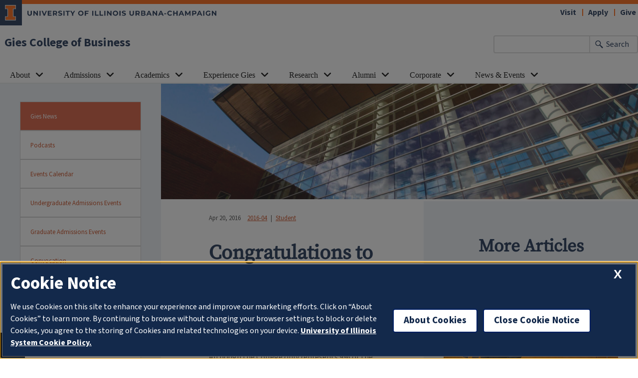

--- FILE ---
content_type: text/html; charset=utf-8
request_url: https://giesbusiness.illinois.edu/news/2016/04/20/congratulations-to-2015-16-bronze-tablet-recipients
body_size: 8776
content:
 <!DOCTYPE html> <html lang="en" xmlns="http://www.w3.org/1999/xhtml"> <head> <meta charset="utf-8"> <meta http-equiv="Content-Type" content="text/html; charset=UTF-8"> <!-- meta tags for mobile devices --> <meta property="og:title" content="Congratulations to 2015-16 Bronze Tablet Recipients" /><meta name="viewport" content="width=device-width, initial-scale=1"> <meta name="mobile-web-app-capable" content="yes"> <meta name="apple-mobile-web-app-status-bar-style" content="black"> <meta http-equiv="X-UA-Compatible" content="IE=edge"> <link rel="icon" href="https://cdn.brand.illinois.edu/favicon.ico"> <link rel="dns-prefetch" href="//cdn.toolkit.illinois.edu"> <link rel="dns-prefetch" href="//cdn.disability.illinois.edu"> <link rel="stylesheet" href="//cdn.toolkit.illinois.edu/3/toolkit.css"> <link type="text/css" rel="stylesheet" href="https://cdn.toolkit.illinois.edu/2.16/toolkit.css"> <script>window.addEventListener('DOMContentLoaded', () => { document.getElementById('search-button').addEventListener('click', processSearch); document.getElementById('search-text-input').addEventListener('keydown', function (e) { if (e.code == 'Enter') { return processSearch(); } }); }); function processSearch() { window.location.href = `/search-results?s=${encodeURIComponent(document.getElementById('search-text-input').value)}`; return false; }</script> <title>
	Congratulations to 2015-16 Bronze Tablet Recipients
</title> <link href="/Theme/css/businessbase.css?id=20260115" rel="stylesheet" type="text/css" /> <link href="/Theme/css/giesbusiness.css?id=20260115" rel="stylesheet" type="text/css" /> <script type="module" src="//cdn.toolkit.illinois.edu/3/toolkit.js"></script> <script src="https://cdn.toolkit.illinois.edu/2.16/toolkit.js"></script> <script src="/Theme/js/business.js?id=20260115" type="text/javascript"></script><script src="https://cdn.disability.illinois.edu/skipto.min.js"></script> <script>var SkipToConfig = { 'settings': { 'skipTo': { colorTheme: 'illinois', displayOption: 'popup' } } };</script> <meta name="modifieddate" content="2025-09-09T21:30:42" /> <script src="//onetrust.techservices.illinois.edu/scripttemplates/otSDKStub.js" type="text/javascript" charset="UTF-8" data-domain-script="26be7d61-2017-4ea7-8a8b-8f1704889763"></script> <script type="text/javascript">function OptanonWrapper() { }</script><script type="application/ld+json">
    {
    "@context": "https://schema.org",
    "@type": "WebSite",
    "name" : "Gies College of Business",
    "url" : "https://giesbusiness.illinois.edu",
    "potentialAction": {
    "@type": "SearchAction",
    "target": "https://giesbusiness.illinois.edu/search-results/?searchQuery={search_term_string}",
    "query-input": "required name=search_term_string"
    },
    "publisher" : {
    "@type" : "CollegeOrUniversity",
    "@id" : "https://giesbusiness.illinois.edu/",
    "name" : "Gies College of Business",
    "image" : "https://cdn.business.illinois.edu/business-images/gies-logo-college.png",
    "email" : "admissions@business.illinois.edu",
    "logo": "https://cdn.business.illinois.edu/business-images/gies-logo-college.png",
    "url" : "https://giesbusiness.illinois.edu",
    "sameAs" : [
    "https://en.wikipedia.org/wiki/Gies_College_of_Business",
    "https://www.facebook.com/giesbusiness",
    "https://x.com/giesbusiness",
    "https://www.linkedin.com/school/giesbusiness/",
    "https://www.youtube.com/c/giesbusiness",
    "https://www.instagram.com/giesbusiness/"
    ]}
    }
</script>  <meta property="og:title" content="Congratulations to 2015-16 Bronze Tablet Recipients" /><meta property="og:type" content="article" /><meta property="og:url" content="https://giesbusiness.illinois.edu/news/2016/04/20/congratulations-to-2015-16-bronze-tablet-recipients" /><meta property="og:site_name" content="Gies College of Business" /><script type="text/javascript">
(function(w,d,s,l,i){w[l]=w[l]||[];w[l].push({'gtm.start':
new Date().getTime(),event:'gtm.js'});var f=d.getElementsByTagName(s)[0],
j=d.createElement(s),dl=l!='dataLayer'?'&l='+l:'';j.async=true;j.src=
'https://www.googletagmanager.com/gtm.js?id='+i+dl;f.parentNode.insertBefore(j,f);
})(window,document,'script','dataLayer','GTM-NMHP8TD');
</script><meta name="Generator" content="Sitefinity 14.4.8146.0 DX" /><link rel="canonical" href="https://giesbusiness.illinois.edu/news/2016/04/20/congratulations-to-2015-16-bronze-tablet-recipients" /><meta name="description" content="Stay up to date on Gies College of Business. You can find recent news including alumni news, awards, and updates. Browse through the news catalog here!" /></head> <body class="gies-new-style">  <ilw-page> 

 <ilw-header slot="header" source="Gies"> <a slot="site-name" href="/">Gies College of Business</a> <nav slot="links" aria-label="Utility"> <ul> <li><a href="https://giesbusiness.illinois.edu/experience/visit-us">Visit</a></li> <li><a href="https://giesbusiness.illinois.edu/apply">Apply</a></li> <li><a href="https://payment.giving.illinois.edu/campaigns/49531/donations/new" target="_blank">Give</a></li> </ul> </nav> <div slot="search" role="search"> <input type="search" name="search" aria-labelledby="search-button" id="search-text-input"> <button id="search-button">Search</button> </div> <ilw-header-menu slot="navigation"> <ul> <li> <ilw-header-menu-section linked="true"> <a slot="link" href="/about" target="_self">About</a> <ul> <li> <a slot="link" href="/about/leadership" target="_self">Leadership</a> </li> <li> <a slot="link" href="/about/access-and-community" target="_self">Access and Community</a> </li> <li> <a slot="link" href="/about/stats-and-rankings" target="_self">Stats and Rankings</a> </li> <li> <a slot="link" href="/about/faculty-staff-directory" target="_self">Faculty and Staff Directory</a> </li> <li> <ilw-header-menu-section linked="true"> <a slot="link" href="/about/business-campus" target="_self">Business Campus</a> <ul> <li> <a slot="link" href="/about/business-campus/building-hours" target="_self">Building Hours</a> </li> <li> <a slot="link" href="/about/business-campus/wymer-hall" target="_self">Wymer Hall</a> </li> </ul> </ilw-header-menu-section> </li> <li> <a slot="link" href="/about/social-impact" target="_self">Social Impact</a> </li> <li> <a slot="link" href="/about/artificial-intelligence" target="_self">Artificial Intelligence</a> </li> <li> <a slot="link" href="/about/champaign-urbana" target="_self">Champaign-Urbana</a> </li> <li> <a slot="link" href="/about/merchandise" target="_self">Merchandise</a> </li> <li> <a slot="link" href="/about/gies-news" target="_self">Gies News</a> </li> </ul> </ilw-header-menu-section> </li> <li> <ilw-header-menu-section linked="true"> <a slot="link" href="/apply" target="_self">Admissions</a> <ul> <li> <ilw-header-menu-section linked="true"> <a slot="link" href="/apply/admissions" target="_self">Undergraduate Admissions</a> <ul> <li> <a slot="link" href="/apply/admissions/off-campus-transfer-(oct)" target="_self">Off-Campus Transfer (OCT)</a> </li> <li> <a slot="link" href="/apply/admissions/intercollegiate-transfer-(ict)" target="_self">Intercollegiate Transfer (ICT)</a> </li> <li> <a slot="link" href="/apply/admissions/scholarships" target="_self">Undergraduate Cost and Aid</a> </li> </ul> </ilw-header-menu-section> </li> <li> <ilw-header-menu-section linked="true"> <a slot="link" href="/apply/graduate-admissions" target="_self">Graduate Admissions</a> <ul> <li> <a slot="link" href="/apply/graduate-admissions/upcoming-events" target="_self">Admissions Webinars and Events</a> </li> <li> <a slot="link" href="/apply/graduate-admissions/which-graduate-program-is-right-for-you" target="_self">Which Graduate Program is Right for You?</a> </li> <li> <a slot="link" href="/apply/graduate-admissions/talk-to-an-advisor" target="_self">Talk to an Advisor</a> </li> <li> <a slot="link" href="/apply/graduate-admissions/student-ambassadors" target="_self">Graduate Student Ambassadors</a> </li> <li> <a slot="link" href="/apply/graduate-admissions/imba-stack" target="_self">Stack Your Degree into the Online MBA</a> </li> <li> <a slot="link" href="/apply/graduate-admissions/fast-track-application" target="_self">Fast Track Application</a> </li> <li> <a slot="link" href="/apply/graduate-admissions/get-information" target="_self">Request Information</a> </li> </ul> </ilw-header-menu-section> </li> <li> <a slot="link" href="/apply/doctoral-admissions" target="_self">Doctoral Admissions</a> </li> <li> <a slot="link" href="/apply/online-admissions" target="_blank">Online Admissions</a> </li> <li> <a slot="link" href="/apply/cost-and-aid" target="_self">Cost and Aid</a> </li> </ul> </ilw-header-menu-section> </li> <li> <ilw-header-menu-section linked="true"> <a slot="link" href="/academics" target="_self">Academics</a> <ul> <li> <ilw-header-menu-section linked="true"> <a slot="link" href="/academics/majors-and-minors" target="_self">Undergraduate Degrees</a> <ul> <li> <a slot="link" href="/academics/majors-and-minors/accounting" target="_self">BS in Accountancy</a> </li> <li> <a slot="link" href="/academics/majors-and-minors/accountancy-data-science" target="_self">BS in Accountancy + Data Science</a> </li> <li> <a slot="link" href="/academics/majors-and-minors/business-data-science" target="_self">BS in Business + Data Science</a> </li> <li> <a slot="link" href="/academics/majors-and-minors/finance" target="_self">BS in Finance</a> </li> <li> <a slot="link" href="/academics/majors-and-minors/finance-data-science" target="_self">BS in Finance + Data Science</a> </li> <li> <a slot="link" href="/academics/majors-and-minors/information-systems" target="_self">BS in Information Systems</a> </li> <li> <a slot="link" href="/academics/majors-and-minors/management" target="_self">BS in Management</a> </li> <li> <a slot="link" href="/academics/majors-and-minors/marketing" target="_self">BS in Marketing</a> </li> <li> <a slot="link" href="/academics/majors-and-minors/operations-management" target="_self">BS in Operations Management</a> </li> <li> <a slot="link" href="/academics/majors-and-minors/entrepreneurship" target="_self">BS in Strategy, Innovation, &amp; Entrepreneurship</a> </li> <li> <a slot="link" href="/academics/majors-and-minors/supply-chain-management" target="_self">BS in Supply Chain Management</a> </li> <li> <a slot="link" href="/academics/majors-and-minors/business-analytics-minor" target="_self">Business Analytics Minor</a> </li> <li> <a slot="link" href="/academics/majors-and-minors/international-business-minor" target="_self">International Business Minor</a> </li> <li> <a slot="link" href="/academics/majors-and-minors/hoeft-technology-management" target="_self">The Hoeft Technology and Management Program</a> </li> <li> <a slot="link" href="/academics/majors-and-minors/business-minor" target="_self">Business Minor (For Non-Business Majors)</a> </li> </ul> </ilw-header-menu-section> </li> <li> <ilw-header-menu-section linked="true"> <a slot="link" href="/academics/graduate" target="_self">Graduate Degrees</a> <ul> <li> <a slot="link" href="/academics/graduate/accountancy" target="_self">Accounting</a> </li> <li> <a slot="link" href="/academics/graduate/business-analytics" target="_self">Business Analytics</a> </li> <li> <a slot="link" href="/msf" target="_self">Finance</a> </li> <li> <a slot="link" href="/academics/graduate/ms-in-financial-engineering" target="_self">Financial Engineering</a> </li> <li> <a slot="link" href="/msm" target="_self">Management</a> </li> <li> <a slot="link" href="/mstm" target="_self">Technology Management</a> </li> </ul> </ilw-header-menu-section> </li> <li> <ilw-header-menu-section linked="true"> <a slot="link" href="/academics/doctoral" target="_self">Doctoral Programs</a> <ul> <li> <a slot="link" href="/academics/doctoral/accountancy" target="_self">PhD in Accountancy</a> </li> <li> <a slot="link" href="/academics/doctoral/business-administration" target="_self">PhD in Business Administration</a> </li> <li> <a slot="link" href="/academics/doctoral/finance" target="_self">PhD in Finance</a> </li> </ul> </ilw-header-menu-section> </li> <li> <ilw-header-menu-section linked="true"> <a slot="link" href="/academics/online" target="_self">Online Programs</a> <ul> <li> <a slot="link" href="/academics/online/imba" target="_blank">Master of Business Administration (iMBA)</a> </li> <li> <a slot="link" href="/academics/online/imsa" target="_blank">MS in Accountancy (iMSA)</a> </li> <li> <a slot="link" href="/academics/online/imsm" target="_blank">MS in Management (iMSM)</a> </li> <li> <a slot="link" href="/academics/online/executive-education" target="_self">Professional Credentials</a> </li> </ul> </ilw-header-menu-section> </li> </ul> </ilw-header-menu-section> </li> <li> <ilw-header-menu-section linked="true"> <a slot="link" href="/experience" target="_self">Experience Gies</a> <ul> <li> <a slot="link" href="/experience/student-organizations" target="_self">Student Organizations</a> </li> <li> <a slot="link" href="/experience/academic-advising" target="_self">Academic Advising</a> </li> <li> <a slot="link" href="/experience/career-professional-development" target="_self">Career &amp; Professional Development</a> </li> <li> <ilw-header-menu-section linked="true"> <a slot="link" href="/experience/academies-centers" target="_self">Academies</a> <ul> <li> <a slot="link" href="/golder-academies" target="_self">Golder Academies</a> </li> <li> <a slot="link" href="/experience/academies-centers/subsistence-marketplaces-initiative" target="_self">Subsistence Marketplaces Initiative</a> </li> <li> <a slot="link" href="/axis-risk-management" target="_self">AXIS Risk Management Academy</a> </li> <li> <a slot="link" href="/experience/academies-centers/women-in-finance-academy" target="_self">Women in Finance Academy</a> </li> <li> <a slot="link" href="/experience/academies-centers/derivatives-and-trading-academy" target="_self">Derivatives and Trading Academy</a> </li> </ul> </ilw-header-menu-section> </li> <li> <a slot="link" href="/experience/experiential-learning" target="_self">Experiential Learning</a> </li> <li> <a slot="link" href="/disruption-lab" target="_self">Disruption Lab</a> </li> <li> <a slot="link" href="/experience/makerlab" target="_blank">MakerLab</a> </li> <li> <ilw-header-menu-section linked="true"> <a slot="link" href="/experience/honors" target="_self">Honors</a> <ul> <li> <a slot="link" href="/experience/honors/welcome-to-business-honors" target="_self">Gies Scholar Program</a> </li> <li> <a slot="link" href="/experience/honors/jamesscholar" target="_self">James Scholar Program</a> </li> </ul> </ilw-header-menu-section> </li> <li> <a slot="link" href="/experience/gies-global-programs" target="_self">Gies Global Programs</a> </li> <li> <ilw-header-menu-section linked="true"> <a slot="link" href="/experience/access-and-engagement" target="_self">Access and Engagement</a> <ul> <li> <a slot="link" href="/experience/access-and-engagement/emerging-business-leaders" target="_self">Emerging Business Leaders Program</a> </li> </ul> </ilw-header-menu-section> </li> <li> <a slot="link" href="/experience/student-success" target="_self">Student Success</a> </li> <li> <a slot="link" href="/experience/cohort-sequence" target="_self">Cohort Sequence</a> </li> <li> <ilw-header-menu-section linked="true"> <a slot="link" href="/path-to-purpose" target="_self">Path to Purpose</a> <ul> <li> <a slot="link" href="/path-to-purpose/profile-examples" target="_self">Path to Purpose - Profile Examples</a> </li> </ul> </ilw-header-menu-section> </li> <li> <a slot="link" href="/experience/entrepreneurship" target="_self">Entrepreneurship</a> </li> </ul> </ilw-header-menu-section> </li> <li> <ilw-header-menu-section linked="true"> <a slot="link" href="/faculty-and-research" target="_self">Research</a> <ul> <li> <a slot="link" href="/faculty-and-research/find-faculty" target="_self">Find Faculty</a> </li> <li> <a slot="link" href="/faculty-and-research/research-articles" target="_self">Research Articles</a> </li> <li> <ilw-header-menu-section linked="true"> <a slot="link" href="/faculty-and-research/academic-departments" target="_self">Academic Departments</a> <ul> <li> <a slot="link" href="/accountancy" target="_self">Accountancy</a> </li> <li> <a slot="link" href="/business-administration" target="_self">Business Administration</a> </li> <li> <a slot="link" href="/finance" target="_self">Finance</a> </li> </ul> </ilw-header-menu-section> </li> <li> <ilw-header-menu-section linked="true"> <a slot="link" href="/faculty-and-research/centers-initiatives" target="_self">Research Centers and Initiatives</a> <ul> <li> <a slot="link" href="/faculty-and-research/centers-initiatives/center-for-business-and-public-policy" target="_self">Center for Business and Public Policy</a> </li> <li> <a slot="link" href="/responsibility" target="_blank">Center for Professional Responsibility in Business and Society</a> </li> <li> <a slot="link" href="/dsrs" target="_self">Data Science Research Service</a> </li> <li> <a slot="link" href="/faculty-and-research/centers-initiatives/the-university-of-illinois-deloitte-foundation-center-for-business-analytics" target="_blank">Deloitte Foundation Center for Business Analytics</a> </li> <li> <a slot="link" href="/faculty-and-research/centers-initiatives/gies-business-research-lab" target="_blank">Gies Business Research Lab</a> </li> <li> <a slot="link" href="/faculty-and-research/centers-initiatives/health-care-research-initiative" target="_blank">Health Care Research Initiative</a> </li> <li> <a slot="link" href="/isoi" target="_blank">Illinois Strategic Organizations Initiative</a> </li> <li> <a slot="link" href="/INQUIRE" target="_blank">Initiative for Qualitative Research in Innovation and Entrepreneurship</a> </li> <li> <a slot="link" href="/origin-ventures-office-of-entrepreneurship" target="_self">Origin Ventures Office of Entrepreneurship</a> </li> <li> <a slot="link" href="/ormir" target="_blank">Office of Risk Management and Insurance Research</a> </li> </ul> </ilw-header-menu-section> </li> <li> <a slot="link" href="/faculty-and-research/teaching-excellence" target="_self">Teaching Excellence at Gies</a> </li> </ul> </ilw-header-menu-section> </li> <li> <ilw-header-menu-section linked="true"> <a slot="link" href="/alumni" target="_self">Alumni</a> <ul> <li> <a slot="link" href="/alumni/get-involved" target="_self">Get Involved</a> </li> <li> <a slot="link" href="/alumni/network" target="_self">Network</a> </li> <li> <ilw-header-menu-section linked="true"> <a slot="link" href="/alumni/give" target="_self">Give</a> <ul> <li> <a slot="link" href="/alumni/give/make-a-gift" target="_blank">Make a Gift</a> </li> <li> <a slot="link" href="/alumni/give/giving-stories" target="_self">Giving Stories</a> </li> <li> <a slot="link" href="/alumni/give/gies-giving-day" target="_self">Gies Giving Day</a> </li> </ul> </ilw-header-menu-section> </li> <li> <a slot="link" href="/alumni/alumni-awards-and-news" target="_self">Alumni Awards and News</a> </li> <li> <a slot="link" href="/alumni/contact-advancement" target="_self">Contact Advancement</a> </li> <li> <a slot="link" href="/alumni/professional-credentials" target="_self">Professional Credentials</a> </li> <li> <a slot="link" href="/alumni/merchandise" target="_self">Merchandise</a> </li> </ul> </ilw-header-menu-section> </li> <li> <ilw-header-menu-section linked="true"> <a slot="link" href="/corporate" target="_self">Corporate</a> <ul> <li> <a slot="link" href="/corporate/engage-and-recruit-talent" target="_self">Engage and Recruit Talent</a> </li> <li> <ilw-header-menu-section linked="true"> <a slot="link" href="/corporate/student-consulting-projects" target="_self">Student Consulting Projects</a> <ul> <li> <a slot="link" href="/corporate/student-consulting-projects/submit-your-project" target="_self">Submit Your Project</a> </li> </ul> </ilw-header-menu-section> </li> <li> <a slot="link" href="/corporate/strategic-corporate-partners" target="_self">Strategic Corporate Partners</a> </li> <li> <a slot="link" href="/corporate/upskill-your-workforce" target="_self">Upskill Your Workforce</a> </li> </ul> </ilw-header-menu-section> </li> <li> <ilw-header-menu-section linked="true"> <a slot="link" href="/news-and-events" target="_self">News &amp; Events</a> <ul> <li> <a slot="link" href="/news" target="_self">Gies News</a> </li> <li> <a slot="link" href="/news-and-events/podcasts" target="_self">Podcasts</a> </li> <li> <a slot="link" href="/events" target="_self">Events Calendar</a> </li> <li> <a slot="link" href="/news-and-events/undergraduate-events" target="_self">Undergraduate Admissions Events</a> </li> <li> <a slot="link" href="/news-and-events/graduate-events" target="_self">Graduate Admissions Events</a> </li> <li> <ilw-header-menu-section linked="true"> <a slot="link" href="/news-and-events/convocation" target="_self">Convocation</a> <ul> <li> <a slot="link" href="/news-and-events/convocation/may-convocation" target="_self">May Convocation</a> </li> <li> <a slot="link" href="/news-and-events/convocation/december-convocation" target="_self">December Convocation</a> </li> </ul> </ilw-header-menu-section> </li> <li> <a slot="link" href="/spring-luncheon" target="_self">Spring Luncheon</a> </li> <li> <a slot="link" href="/news-and-events/social-media" target="_self">Social Media</a> </li> <li> <a slot="link" href="/news-and-events/media-resources" target="_self">Media Resources</a> </li> </ul> </ilw-header-menu-section> </li> </ul> </ilw-header-menu> </ilw-header> <main role="main" class="news-sub events-sub call-vtwo with-nav skipto" tabindex="-1"> <div class="sidebar-pre"> 
 </div> <div class="flx-wrapper"> 
    <nav class="sidebar" aria-label="Sidebar Menu">

        <ul>
                <li>
                    <a title="Gies News" aria-label="sidebar link for Gies News" href="/news" class="active">Gies News </a>
                </li>
                <li>
                    <a title="Podcasts" aria-label="sidebar link for Podcasts" href="/news-and-events/podcasts" >Podcasts </a>
                </li>
                <li>
                    <a title="Events Calendar" aria-label="sidebar link for Events Calendar" href="/events" >Events Calendar </a>
                </li>
                <li>
                    <a title="Undergraduate Admissions Events" aria-label="sidebar link for Undergraduate Admissions Events" href="/news-and-events/undergraduate-events" >Undergraduate Admissions Events </a>
                </li>
                <li>
                    <a title="Graduate Admissions Events" aria-label="sidebar link for Graduate Admissions Events" href="/news-and-events/graduate-events" >Graduate Admissions Events </a>
                </li>
                <li>
                    <a title="Convocation" aria-label="sidebar link for Convocation" href="/news-and-events/convocation" >Convocation </a>
                </li>
                <li>
                    <a title="Spring Luncheon" aria-label="sidebar link for Spring Luncheon" href="/spring-luncheon" >Spring Luncheon </a>
                </li>
                <li>
                    <a title="Social Media" aria-label="sidebar link for Social Media" href="/news-and-events/social-media" >Social Media </a>
                </li>
                <li>
                    <a title="Media Resources" aria-label="sidebar link for Media Resources" href="/news-and-events/media-resources" >Media Resources </a>
                </li>
        </ul>
    </nav><nav class="sidebar-dropdown" aria-label="Sidebar Dropdown Menu">
    <a class="reveal-sidebar" href="#" aria-expanded="false">In This Section<span class="menu-img"></span></a>
    <ul>
            <li>
                <a title="Gies News" aria-label="sidebar link for Gies News" href="/news" class="active">Gies News </a>
            </li>
            <li>
                <a title="Podcasts" aria-label="sidebar link for Podcasts" href="/news-and-events/podcasts" >Podcasts </a>
            </li>
            <li>
                <a title="Events Calendar" aria-label="sidebar link for Events Calendar" href="/events" >Events Calendar </a>
            </li>
            <li>
                <a title="Undergraduate Admissions Events" aria-label="sidebar link for Undergraduate Admissions Events" href="/news-and-events/undergraduate-events" >Undergraduate Admissions Events </a>
            </li>
            <li>
                <a title="Graduate Admissions Events" aria-label="sidebar link for Graduate Admissions Events" href="/news-and-events/graduate-events" >Graduate Admissions Events </a>
            </li>
            <li>
                <a title="Convocation" aria-label="sidebar link for Convocation" href="/news-and-events/convocation" >Convocation </a>
            </li>
            <li>
                <a title="Spring Luncheon" aria-label="sidebar link for Spring Luncheon" href="/spring-luncheon" >Spring Luncheon </a>
            </li>
            <li>
                <a title="Social Media" aria-label="sidebar link for Social Media" href="/news-and-events/social-media" >Social Media </a>
            </li>
            <li>
                <a title="Media Resources" aria-label="sidebar link for Media Resources" href="/news-and-events/media-resources" >Media Resources </a>
            </li>
    </ul>
</nav> <div class="content"> <div class="side-menu-indent side-menu-pad-right"> 
<section id="main-image">
    <div>
        <div>
            <div class="hero-subpage article">
                <img src="https://cdn.giesbusiness.illinois.edu/business-images/news-hero.jpg" alt="Image of Business Instructional Facility">
            </div>
        </div>
    </div>
</section>

<div class="flx-wrapper">
    <div class="content">
        <div class="side-menu-indent">
            <section id="body-text-article">
                <div>
                    <p>
                        <span class="news-date">Apr 20, 2016</span>
                        <span class="news-catagory-tags">
                                    <a class="category" href="/news/2016-04">2016-04</a>
                                        <span class="category-limiter"></span>
                                    <a class="category" href="/news/gies-student">Student</a>
                        </span>
                    </p>
                    <h1>Congratulations to 2015-16 Bronze Tablet Recipients</h1>
                    <div class="article-content">The following students are the 2015-16 Bronze Tablet recipients from the College of Business. Although the College only represents 9% of the total university student population, our students represent 24 of the&nbsp;total&nbsp;students on this prestigious list.
Katherine R. Arnold
Hailey R. Bushue
Brian M. Carlson
Zachary A. Furlett
Marshal John Herrmann
Austin Ronnie Holtzclaw
Jingwen Hua
Christina M. Kohlmann
Mitchell Eric Lev
Tianying Li
Richard Byoung Joon Min
Robert B. Moss
Allison Margaret Palmer
Saajan Patel
Zhenhao Piao
Amanda M. Rhoades
Archana Sathappan
Ruiqi Shi
Zachary A. Taylor
Mengxi Wang
Patrick J. Wille
Michal Tomasz Wysocki
Yue Zhang
Man Zhu
<p style="margin: 0 0 0.0001pt; line-height: 14.25pt"><span style="font-size: 11.5pt; font-family: &quot;Helvetica Neue&quot;, serif; color: rgba(0, 0, 0, 1)">&nbsp;</span></p>
University Honors and inclusion on the Bronze Tablet are the university's highest honors for graduating students. Honorees, who are the top 3 percent from each college's 2015 graduating class, must have a total grade-point average of at least 3.5 (out of a possible 4.0), although in recent years an average as high as 3.9 was needed to make the list in some colleges at Illinois.
The first Bronze Tablet, bearing 14 names, appeared in 1925.</div>
                    <div class="link_container">
                        <div id="share">
                            <a class="twitter" name="Twitter" title="Share on Twitter" target="_blank" onclick="window.open(this.href,'_blank','toolbar=no,location=no,status=no,menubar=no,scrollbars=yes,resizable=yes,width=700,height=400,top=500,left=500');return false;" href="http://twitter.com/share?url=https://giesbusiness.illinois.edu/news/2016/04/20/congratulations-to-2015-16-bronze-tablet-recipients"></a>
                            <a class="facebook" name="Facebook" title="Share on Facebook" target="_blank" onclick="window.open(this.href,'_blank','toolbar=no,location=no,status=no,menubar=no,scrollbars=yes,resizable=yes,width=700,height=400,top=500,left=500');return false;" href="http://www.facebook.com/sharer.php?u=https://giesbusiness.illinois.edu/news/2016/04/20/congratulations-to-2015-16-bronze-tablet-recipients"></a>
                            <a class="linkedin" name="LinkedIn" title="Share on LinkedIn" target="_blank" onclick="window.open(this.href,'_blank','toolbar=no,location=no,status=no,menubar=no,scrollbars=yes,resizable=yes,width=700,height=400,top=500,left=500');return false;" href="http://www.linkedin.com/sharing/share-offsite?url=https://giesbusiness.illinois.edu/news/2016/04/20/congratulations-to-2015-16-bronze-tablet-recipients"></a>
                        </div>
                    </div>
                </div>
            </section>
        </div>
    </div>
    <div class="sidebar-menu-articles">
        <section id="news-events" class="article">
            <h2>More Articles</h2>
            <div class="news-area-vertical">
            </div>
        </section>
    </div>
</div>
<script src="/Theme/js/business-news.js?id=20260115" type="text/javascript"></script> </div> </div> </div> <div class="sidebar-post"> 
 </div> </main> <ilw-footer slot="footer" source="Gies"> <a slot="site-name" href="/">Gies College of Business</a> <address slot="address"> <div>515 East Gregory Drive</div> <div>Champaign, IL 61820</div> <div>Phone: <a href="tel:217-300-7327">217-300-7327</a></div> </address> <nav slot="social" aria-label="Social media"> <ul> <li><a data-service="instagram" href="https://www.instagram.com/giesbusiness" aria-label="Instagram"></a></li> <li><a data-service="facebook" href="https://www.facebook.com/giesbusiness" aria-label="Facebook"></a></li> <li><a data-service="x" href="https://x.com/giesbusiness" aria-label="X/Twitter"></a></li> <li><a data-service="linkedin" href="https://www.linkedin.com/school/giesbusiness" aria-label="LinkedIn"></a></li> <li><a data-service="youtube" href="https://www.youtube.com/c/giesbusiness" aria-label="Youtube"></a></li> </ul> </nav> <ilw-columns gap="20px"> <nav class="ilw-footer-menu" aria-labelledby="ExploreMenu"> <h2 id="ExploreMenu">Explore:</h2> <ul> <li><a href="https://giesbusiness.illinois.edu/events">Calendars</a></li> <li><a href="https://giesbusiness.illinois.edu/faculty-research/faculty-staff-directory">Find People</a></li> <li><a href="https://jobs.illinois.edu">Careers</a></li> <li><a href="https://giesbusiness.illinois.edu/our-story/facilities">Map and Facilities</a></li> <li><a href="https://giesbusiness.illinois.edu/experience/visit-us">Plan a Visit</a></li> <li><a href="https://giesbusiness.illinois.edu/contact-us">Contact Us</a></li> </ul> </nav> <nav class="ilw-footer-menu" aria-labelledby="ConnectMenu"> <h2 id="ConnectMenu">Connect:</h2> <ul> <li><a href="https://giesbusiness.illinois.edu/undergraduate-hub/majors-and-minors">Undergraduate Programs</a></li> <li><a href="https://giesbusiness.illinois.edu/graduate-hub/graduate">Graduate Programs</a></li> <li><a href="https://giesbusiness.illinois.edu/graduate-hub/doctoral">Doctoral Programs</a></li> <li><a href="https://giesbusiness.illinois.edu/graduate-hub/gies-professional-credentials">Gies Professional Credentials</a></li> <li><a href="https://giesbusiness.illinois.edu/faculty-research/research-at-gies">Faculty and Research</a></li> <li><a href="https://giesbusiness.illinois.edu/dean">Office of the Dean</a></li> <li><a href="https://giesbusiness.illinois.edu/alumni">Advancement and Alumni Affairs</a></li> <li><a href="https://giesbusiness.illinois.edu/experience/career-professional-development">Career and Professional Development</a></li> <li><a href="https://giesbusiness.illinois.edu/our-story/access-and-community">Access and Community</a></li> <li><a href="https://giesbusiness.illinois.edu/experience/academies-centers">Academies and Centers</a></li> <li><a href="https://giesbusiness.illinois.edu/news">Gies News</a></li> </ul> </nav> </ilw-columns> </ilw-footer> </ilw-page> 



<noscript><iframe src="https://www.googletagmanager.com/ns.html?id=GTM-NMHP8TD"
height="0" width="0" style="display:none;visibility:hidden"></iframe></noscript> <script async="async" src="//enroll.illinois.edu/ping">/**/</script> <script async="async" src="//choose.illinois.edu/ping">/**/</script>  </body> </html>

--- FILE ---
content_type: application/x-javascript
request_url: https://giesbusiness.illinois.edu/Theme/js/business-news.js?id=20260115
body_size: 128
content:
$(function(){var e=window.location.href,a=e.substr(e.lastIndexOf("/")+1);"news"!=a&&"news/"!=a||window.location.replace("/featured-news"),$.ajax({url:"/mvcroute/NewsEventsExport/Recent",data:{url:"",size:4},type:"POST",error:function(e,a,r){alert(e.status)},success:function(e){for(var a="",r=0;r<e.length;r++)a+='<article class="news-container">',null!=e[r].ImageUrl&&""!==e[r].ImageUrl&&(a+='<a href="/news'+e[r].Url+'" class="updates-link"><img src="'+e[r].ImageUrl+'" alt="Promotion Image for News Item" /></a>'),null!=e[r].Date&&""!==e[r].Date&&(a+='<div class="date">'+e[r].Date+"</div>"),a+='<h3><a href="/news'+e[r].Url+'" class="updates-link">'+e[r].Title+"</a></h3>",null!=e[r].Summary&&""!==e[r].Summary&&(a+='<p class="news-description">'+e[r].Summary+"</p>"),a+=" </article>";$(".news-area-vertical").empty(),$(".news-area-vertical").append(a)}})});